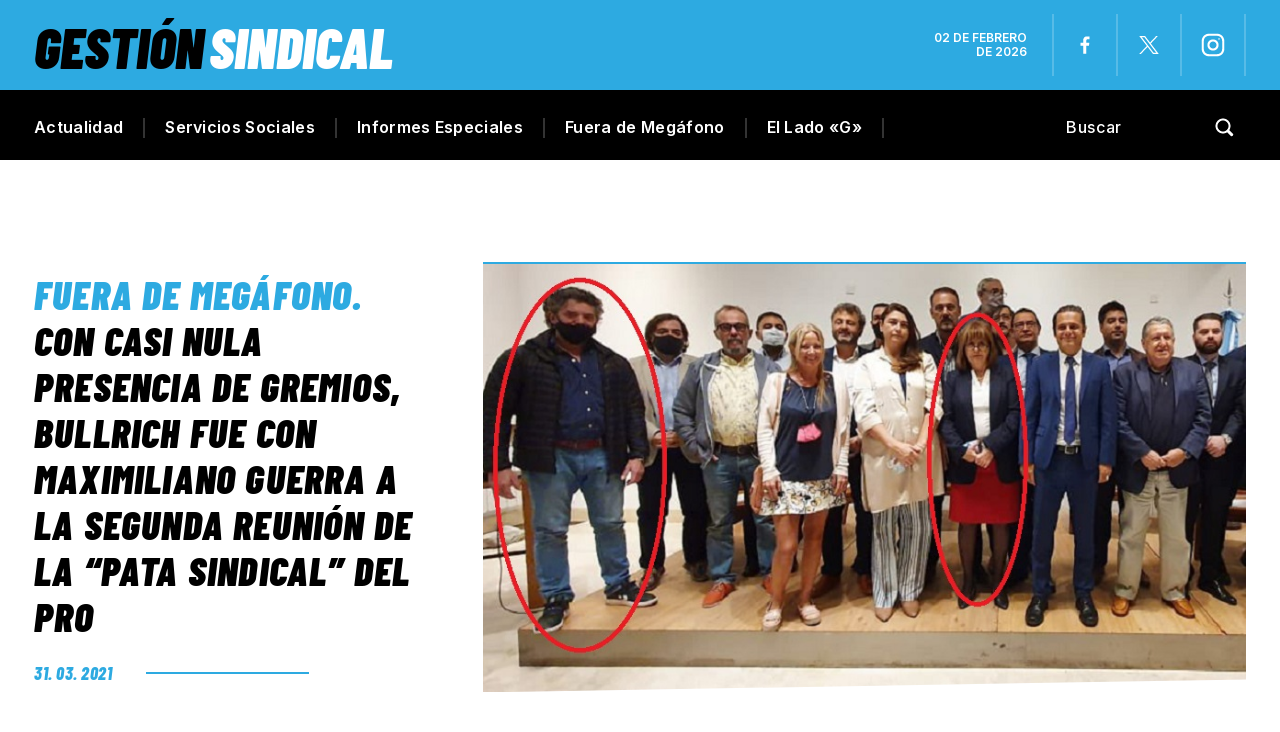

--- FILE ---
content_type: text/html; charset=utf-8
request_url: https://www.google.com/recaptcha/api2/aframe
body_size: 266
content:
<!DOCTYPE HTML><html><head><meta http-equiv="content-type" content="text/html; charset=UTF-8"></head><body><script nonce="p14-aLBtXSK5TLItrmixbQ">/** Anti-fraud and anti-abuse applications only. See google.com/recaptcha */ try{var clients={'sodar':'https://pagead2.googlesyndication.com/pagead/sodar?'};window.addEventListener("message",function(a){try{if(a.source===window.parent){var b=JSON.parse(a.data);var c=clients[b['id']];if(c){var d=document.createElement('img');d.src=c+b['params']+'&rc='+(localStorage.getItem("rc::a")?sessionStorage.getItem("rc::b"):"");window.document.body.appendChild(d);sessionStorage.setItem("rc::e",parseInt(sessionStorage.getItem("rc::e")||0)+1);localStorage.setItem("rc::h",'1770010415956');}}}catch(b){}});window.parent.postMessage("_grecaptcha_ready", "*");}catch(b){}</script></body></html>